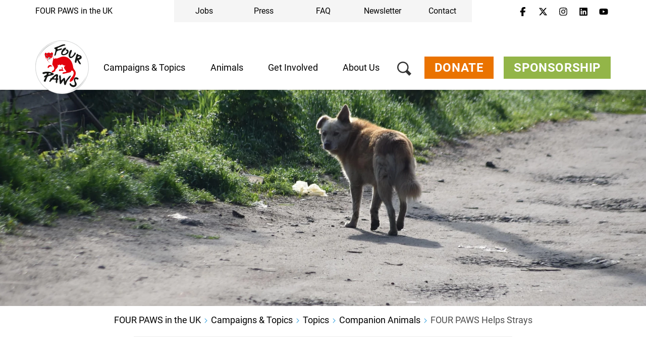

--- FILE ---
content_type: text/css
request_url: https://static.4-paws.org/FourPaws.Media/fonts/fourpaws.css?6d5bf4c716020c16cdbf86a8367f4a42
body_size: 585
content:
@charset "UTF-8";

@font-face {
  font-family: "fourpaws";
  src:url("../fonts/v10/fourpaws.eot");
  src:url("../fonts/v10/fourpaws.eot?#iefix") format("embedded-opentype"),
    url("../fonts/v10/fourpaws.woff") format("woff"),
    url("../fonts/v10/fourpaws.ttf") format("truetype"),
    url("../fonts/v10/fourpaws.svg#fourpaws") format("svg");
  font-weight: normal;
  font-style: normal;
  font-display: swap;
}

[data-icon]:before {
  font-family: "fourpaws" !important;
  content: attr(data-icon);
  font-style: normal !important;
  font-weight: normal !important;
  font-variant: normal !important;
  text-transform: none !important;
  speak: none;
  line-height: 1;
  -webkit-font-smoothing: antialiased;
  -moz-osx-font-smoothing: grayscale;
}

[class^="fp-icon-"]:before,
[class*=" fp-icon-"]:before {
  font-family: "fourpaws" !important;
  font-style: normal !important;
  font-weight: normal !important;
  font-variant: normal !important;
  text-transform: none !important;
  speak: none;
  line-height: 1;
  -webkit-font-smoothing: antialiased;
  -moz-osx-font-smoothing: grayscale;
}

.fp-icon-angle-down:before {
  content: "\61";
}
.fp-icon-angle-left:before {
  content: "\62";
}
.fp-icon-angle-right:before {
  content: "\63";
}
.fp-icon-angle-up:before {
  content: "\64";
}
.fp-icon-ape:before {
  content: "\65";
}
.fp-icon-bear:before {
  content: "\66";
}
.fp-icon-bear-habitat:before {
  content: "\67";
}
.fp-icon-burger-close:before {
  content: "\69";
}
.fp-icon-c-archive:before {
  content: "\6a";
}
.fp-icon-c-article:before {
  content: "\6b";
}
.fp-icon-c-article-all:before {
  content: "\6c";
}
.fp-icon-c-bar-chart:before {
  content: "\6d";
}
.fp-icon-c-blog:before {
  content: "\6e";
}
.fp-icon-c-clock:before {
  content: "\6f";
}
.fp-icon-c-donate:before {
  content: "\70";
}
.fp-icon-c-gallery:before {
  content: "\71";
}
.fp-icon-c-gear:before {
  content: "\72";
}
.fp-icon-c-heart:before {
  content: "\73";
}
.fp-icon-c-info:before {
  content: "\74";
}
.fp-icon-c-jobs:before {
  content: "\75";
}
.fp-icon-c-lifebelt:before {
  content: "\76";
}
.fp-icon-c-link:before {
  content: "\77";
}
.fp-icon-c-location:before {
  content: "\78";
}
.fp-icon-c-micro:before {
  content: "\79";
}
.fp-icon-c-pie-chart:before {
  content: "\7a";
}
.fp-icon-c-press-release:before {
  content: "\41";
}
.fp-icon-c-publication:before {
  content: "\42";
}
.fp-icon-c-ticket:before {
  content: "\43";
}
.fp-icon-c-tip:before {
  content: "\44";
}
.fp-icon-c-volunteer:before {
  content: "\45";
}
.fp-icon-cage:before {
  content: "\46";
}
.fp-icon-cat:before {
  content: "\47";
}
.fp-icon-contact:before {
  content: "\48";
}
.fp-icon-corn:before {
  content: "\49";
}
.fp-icon-dog:before {
  content: "\4a";
}
.fp-icon-dog-2:before {
  content: "\4b";
}
.fp-icon-dog-human:before {
  content: "\4c";
}
.fp-icon-eggs:before {
  content: "\4d";
}
.fp-icon-feather:before {
  content: "\4e";
}
.fp-icon-horse:before {
  content: "\4f";
}
.fp-icon-horse-2:before {
  content: "\50";
}
.fp-icon-lion:before {
  content: "\51";
}
.fp-icon-lioness:before {
  content: "\52";
}
.fp-icon-lock:before {
  content: "\53";
}
.fp-icon-mail:before {
  content: "\54";
}
.fp-icon-mail-alt:before {
  content: "\55";
}
.fp-icon-newsletter:before {
  content: "\56";
}
.fp-icon-ok:before {
  content: "\57";
}
.fp-icon-orang-utan:before {
  content: "\58";
}
.fp-icon-people:before {
  content: "\59";
}
.fp-icon-person:before {
  content: "\5a";
}
.fp-icon-play-video:before {
  content: "\30";
}
.fp-icon-play-video-small:before {
  content: "\31";
}
.fp-icon-rabbit:before {
  content: "\32";
}
.fp-icon-search:before {
  content: "\33";
}
.fp-icon-share:before {
  content: "\34";
}
.fp-icon-social-facebook:before {
  content: "\35";
}
.fp-icon-social-google:before {
  content: "\36";
}
.fp-icon-social-instagram:before {
  content: "\37";
}
.fp-icon-social-linkedin:before {
  content: "\38";
}
.fp-icon-social-pinterest:before {
  content: "\39";
}
.fp-icon-social-twitter:before {
  content: "\21";
}
.fp-icon-social-whatsapp:before {
  content: "\22";
}
.fp-icon-social-youtube:before {
  content: "\23";
}
.fp-icon-sprinter:before {
  content: "\24";
}
.fp-icon-time:before {
  content: "\25";
}
.fp-icon-toque:before {
  content: "\26";
}
.fp-icon-twitter-favorite:before {
  content: "\27";
}
.fp-icon-twitter-retweet:before {
  content: "\28";
}
.fp-icon-twitter-share:before {
  content: "\29";
}
.fp-icon-burger:before {
  content: "\2a";
}
.fp-icon-bones:before {
  content: "\68";
}
.fp-icon-book-small:before {
  content: "\2b";
}
.fp-icon-family:before {
  content: "\2c";
}
.fp-icon-file:before {
  content: "\2d";
}
.fp-icon-flyer:before {
  content: "\2e";
}
.fp-icon-petition:before {
  content: "\2f";
}
.fp-icon-poster:before {
  content: "\3a";
}
.fp-icon-school:before {
  content: "\3b";
}
.fp-icon-student:before {
  content: "\3c";
}
.fp-icon-tiger:before {
  content: "\3d";
}
.fp-icon-winebottle:before {
  content: "\3e";
}
.fp-icon-shop:before {
  content: "\3f";
}


--- FILE ---
content_type: image/svg+xml
request_url: https://media.4-paws.org/1/f/4/4/1f441f9e573923ef15edf3818bd431579ab6ac72/four-paws-logo.svg
body_size: 6549
content:
<?xml version="1.0" encoding="UTF-8" standalone="no"?><!DOCTYPE svg PUBLIC "-//W3C//DTD SVG 1.1//EN" "http://www.w3.org/Graphics/SVG/1.1/DTD/svg11.dtd"><svg width="100%" height="100%" viewBox="0 0 1636 1636" version="1.1" xmlns="http://www.w3.org/2000/svg" xmlns:xlink="http://www.w3.org/1999/xlink" xml:space="preserve" xmlns:serif="http://www.serif.com/" style="fill-rule:evenodd;clip-rule:evenodd;stroke-linejoin:round;stroke-miterlimit:2;"><path d="M0,817.622c0,451.55 366.063,817.609 817.622,817.609c451.55,0 817.619,-366.059 817.619,-817.609c0,-451.566 -366.069,-817.625 -817.619,-817.625c-451.559,0 -817.622,366.059 -817.622,817.625Z" style="fill:url(#_Radial1);fill-rule:nonzero;"/><path d="M312.563,215.209c-142.907,116.9 -215.497,265.007 -252.272,390.407c-31.91,102.634 -34.119,176.728 -34.119,176.728c0.253,-1.894 0.541,-3.744 0.803,-5.625c-5.472,54.984 -3.809,89.406 -3.809,89.406c22.015,-421.975 306.634,-629.719 306.634,-629.719c290.906,-242.372 629.291,-195.778 629.291,-195.778c-45.51,-7.244 -89.225,-10.447 -130.86,-10.45c-316.615,-0.019 -515.668,185.031 -515.668,185.031Z" style="fill:url(#_Linear2);fill-rule:nonzero;"/><path d="M1311.37,1398.28c-290.919,242.372 -629.313,195.772 -629.313,195.772c391.635,62.325 646.541,-174.581 646.541,-174.581c142.916,-116.894 215.497,-265.003 252.284,-390.406c31.907,-102.628 34.103,-176.738 34.103,-176.738c-0.246,1.9 -0.531,3.753 -0.79,5.628c5.462,-54.978 3.797,-89.393 3.797,-89.393c-22,421.962 -306.622,629.718 -306.622,629.718Z" style="fill:url(#_Linear3);fill-rule:nonzero;"/><path d="M337.478,460.903c0,0 -4.813,-2.659 -5.953,-8.665c0,0 0.69,-3.903 4.262,-4.169c0,0 10.356,3.622 10.413,10.784c0,0 1.412,6.963 -8.722,2.05m5.584,-25.853c-16.756,2.103 -15.309,22.597 -15.309,22.597c2.903,17.588 18.84,15.413 18.84,15.413c2.716,-1.094 3.61,1.318 3.61,1.318l2.309,4.991c5.697,10.738 8.278,-0.775 8.278,-0.775c4.541,-17.872 4.06,-23.678 4.06,-23.678c-0.169,-20.85 -21.788,-19.866 -21.788,-19.866m160.775,10.422c0.45,9.928 -4.659,13.95 -4.659,13.95c-13.285,3.025 -8.441,-9.55 -8.441,-9.55c4.035,-2.872 7.775,-6.687 7.775,-6.687c5.819,-3.007 5.325,2.287 5.325,2.287m1.266,-10.309c-12.2,-15.006 -27.603,-1.278 -27.603,-1.278c-5.988,8.462 -5.166,16.89 -5.166,16.89c-2.447,13.216 -1.791,20.719 -1.791,20.719c1.047,4.659 5.554,2.219 5.554,2.219c3.768,-2.691 7.043,-8.172 7.043,-8.172c0.369,-0.828 2.038,-0.313 2.038,-0.313c12.962,3.185 17.903,-3.665 17.903,-3.665c12.728,-12.303 2.022,-26.4 2.022,-26.4m-95.566,90.944c1.685,-7.019 14.394,-2.491 14.394,-2.491c13.447,2.822 8.1,5.075 8.1,5.075c-8.231,2.519 -8.066,2.553 -13.391,4.534c-13.356,1.747 -9.103,-7.118 -9.103,-7.118m31.566,17.475c0,0 12.612,-17.938 -9.15,-27.25c0,0 -10.153,-3.629 -20.991,1.784c0,0 -15.753,12.791 -4.862,27.516c0,0 20.668,7.781 35.003,-2.05m33.753,16.29c0,0 -18.759,11.556 -40.159,-1.712c0,0 -4.279,-5.678 -7.129,0.54c0,0 -0.146,7.488 -27.715,19.916c0,0 -8.7,3.634 -12.106,6.05c-1.36,0.975 0.546,1.894 7.431,2.562c0,0 20.34,-0.15 37.028,-17.428c0,0 20.591,5.432 36.747,1.116c0,0 11.234,-3.831 11.031,-10.134c0,0 1.663,-1.957 -5.128,-0.91" style="fill:#181715;fill-rule:nonzero;"/><path d="M520.929,798.647c0,0 -0.475,-6.288 -34.613,-37.769c0,0 -14.35,-14.491 -41.897,-7.863c0,0 -31.187,3.594 -45.8,22.728c0,0 -25.875,24.166 -19.756,54.875c0,0 -0.025,13.188 15.194,13.516c0,0 7.756,3.419 13.925,-8.684c0,0 27.537,-44.994 61.597,-40.466c0,0 7.622,1.25 20.753,-0.069c3.894,-0.393 17.612,1.782 22.844,4.203c0,0 9.593,4.432 7.753,-0.471" style="fill:#e2020d;fill-rule:nonzero;"/><path d="M503.082,461.562c0,0 -4.941,6.85 -17.904,3.669c0,0 -1.668,-0.519 -2.04,0.309c0,0 -3.272,5.482 -7.041,8.175c0,0 -4.506,2.438 -5.556,-2.222c0,0 -0.653,-7.503 1.794,-20.718c0,0 -0.822,-8.428 5.165,-16.891c0,0 15.403,-13.728 27.603,1.281c0,0 10.704,14.094 -2.021,26.397m-142.291,17.031c0,0 -2.581,11.516 -8.278,0.775l-2.31,-4.99c0,0 -0.893,-2.41 -3.609,-1.319c0,0 -15.937,2.175 -18.841,-15.412c0,0 -1.446,-20.494 15.307,-22.597c0,0 21.622,-0.985 21.79,19.865c0,0 0.482,5.807 -4.059,23.678m846.625,438.879c-27.388,-37.647 -36.966,-54.866 -36.966,-54.866c-10.25,-11.659 -14.622,-43.45 -14.622,-43.45c-4.812,-42.628 -14.775,-77.016 -14.775,-77.016c-39.025,-163.865 -158.253,-218.918 -158.253,-218.918c-72.981,-36.894 -143.734,-28.057 -143.734,-28.057c-23.463,-0.087 -63.631,16.541 -63.631,16.541c-22.891,7.6 -121.882,44.316 -121.882,44.316c-11.134,4.9 -13.5,-3.269 -13.5,-3.269c-3.696,-9.013 -10.49,-8.731 -10.49,-8.731c-10.378,-1.894 -12.778,4.318 -12.778,4.318c-2.569,7.907 -13.678,11.016 -13.678,11.016c-49.369,8.9 -62.579,-49.216 -62.579,-49.216l-0.287,-0.056c-5.65,-17.006 -4.175,-19.537 -4.175,-19.537c1.419,-11.404 -6.056,-21.363 -6.056,-21.363c-4.557,-11.553 1.215,-22.753 1.215,-22.753c5.703,-11.531 8.453,-24.631 8.453,-24.631c4.585,-21.869 -8.175,-36.803 -8.175,-36.803c-11.818,-17.757 -29.965,-17.966 -29.965,-17.966c-9.025,-0.4 -16.022,10.153 -16.022,10.153c-5.334,6.978 -13.634,10.888 -13.634,10.888c-15.063,7.178 -24.904,-0.969 -24.904,-0.969c-9.696,-9.919 -30.496,-12.541 -30.496,-12.541c-33.654,-2.044 -50.516,15.41 -50.516,15.41c-4.394,5.796 -12.416,7.228 -12.416,7.228c-11.722,0.753 -13.178,-5.928 -13.178,-5.928c-6.472,-13.222 -17.112,-14.347 -17.112,-14.347c-20.96,-1.753 -32.366,20.556 -32.366,20.556c-11.747,24.184 1.497,62.181 1.497,62.181c1.541,7.881 17.656,56.947 17.656,56.947c1.256,2.941 0.497,6.669 0.497,6.669c-2.547,9.044 0.472,12.969 0.472,12.969c1.256,5.7 22.056,28.696 22.056,28.696c6.028,9.2 23.119,10.519 23.119,10.519c4.847,0.253 4.712,5.819 4.712,5.819c-0.312,5.775 5.913,11.853 5.913,11.853c5.15,6.028 4.722,16.644 4.722,16.644c-1.206,7.453 9.215,17.347 9.215,17.347c3.072,2.34 43.869,46.387 43.869,46.387c9.647,3.494 4.681,-2.453 4.681,-2.453c-23.659,-22.972 -43.953,-49.403 -43.953,-49.403c-1.881,-3.013 -1.322,-8.531 -1.322,-8.531c1.019,-13.253 -2.678,-25.735 -2.678,-25.735c-1.79,-7.375 -8.928,-11.809 -8.928,-11.809c-17.965,-8.225 -23.778,-11.234 -23.778,-11.234c-20.237,-15.538 -31.291,-32.36 -31.291,-32.36c-2.85,-3.181 -0.984,-8.125 -0.984,-8.125c3.156,-7.272 11.747,-1.734 11.747,-1.734c15.744,11.072 20.331,16.9 20.331,16.9c3.547,5.459 17.863,12.884 17.863,12.884c17.868,11.535 24.293,-2.584 24.293,-2.584c4.141,-9.125 1.75,-17.544 1.75,-17.544c-1.293,-3.728 -2.303,-10.409 -2.303,-10.409c-7.909,-18.388 0.463,-12.35 0.463,-12.35c26.787,8.843 62.04,-2.344 62.04,-2.344c5.41,1.734 0.413,11.509 0.413,11.509c-4.216,25.357 1.566,23.182 1.566,23.182c10.668,4.484 24.668,2.975 24.668,2.975c13.844,0.603 24.297,-20.425 24.297,-20.425c4.966,-20.441 14.153,-36.891 14.153,-36.891c9.65,-6.388 10.232,9.837 10.232,9.837c1.631,10.557 7.903,19.954 7.903,19.954c9.875,16.534 11.412,36.528 11.412,36.528c1.738,27.525 -9.784,63.184 -9.784,63.184c-4.075,9.928 -15.55,94.641 -15.55,94.641c-4.191,22.809 4.722,36.868 4.722,36.868c3.037,7.685 17.543,27.7 17.543,27.7c12.557,13.638 18.55,31.169 18.55,31.169c16.788,32.053 14.988,47.269 14.988,47.269c-2.975,27.675 -11.656,47.778 -11.656,47.778c-9.538,16.672 -29.003,21.431 -29.003,21.431c-15.11,4.222 -25.007,13.794 -25.007,13.794c-12.209,9.344 -10.35,22.066 -10.35,22.066c2.728,9.575 8.56,12.24 8.56,12.24c7.397,6.235 22.628,5.491 22.628,5.491c24.569,-0.444 33.053,-16.1 33.053,-16.1c5.694,-11.55 12.697,-10.459 12.697,-10.459c2.053,-0.075 8.222,1.287 8.222,1.287c11.175,0.663 19.453,-11.859 19.453,-11.859c5.456,-11.272 4.665,-19.932 4.665,-19.932c-0.403,-6.709 2.013,-16.765 2.013,-16.765c1.228,-6.956 4.703,-9.241 4.703,-9.241l10.613,-10.212c54.868,-50.535 60.718,-92.466 60.718,-92.466c4.463,-17.803 -5.678,-34.15 -6.162,-34.884c-4.691,-7.091 4.597,-8.585 4.597,-8.585c3.865,-0.675 10.062,1.535 10.062,1.535c8.041,5.562 13.769,5.575 13.769,5.575c11.491,3.368 17.559,-9.888 17.559,-9.888c4.86,-6.325 11.653,-6.225 11.653,-6.225c12.847,-0.434 15.438,6.056 15.438,6.056c6.553,13.944 20.537,13.257 20.537,13.257c9.86,0.178 15.45,-11.71 15.45,-11.71c2.341,-5.787 8.166,-7.184 8.166,-7.184c3.584,-0.038 9.469,-2.647 9.469,-2.647c24.009,-1.066 22.79,2.944 22.79,2.944c3.913,16.865 14.741,12.569 14.741,12.569c10.759,-8.347 15.903,4.437 15.903,4.437c14.372,25.175 37.463,8.478 37.463,8.478l10.815,1.635c8.613,3.678 0.319,11.656 0.319,11.656c-3.403,5.881 -12.981,10.634 -12.981,10.634c-20.922,14.935 -19.919,39.372 -19.919,39.372c0.238,25.647 14.041,42.088 14.041,42.088l20.572,28.975c18.253,28.568 29.093,36.003 29.093,36.003c13.263,24.165 -16.965,28.093 -16.965,28.093c-20.903,2.591 -41.647,5.879 -41.647,5.879c-26.997,3.843 -34.763,11.053 -34.763,11.053c-22.722,12.843 -18.228,27.865 -18.228,27.865c1.263,16.741 26.231,11.56 26.231,11.56c55.454,-8.722 207.519,-45.713 207.519,-45.713c26.491,-6.562 26.575,-21.753 26.575,-21.753l2.269,-12.831c2.366,-11.472 12.337,-14.681 12.337,-14.681c32.704,-6.807 44.807,11.193 44.807,11.193c20.803,27.469 22.412,51.572 22.412,51.572c3.594,55.172 -32.45,103.4 -32.45,103.4c-40.403,52.875 -67.187,88.135 -67.187,88.135c-9.388,14.162 -14.735,35.443 -14.735,35.443c-7.684,31.163 -5.531,37.982 -5.531,37.982c6.791,19.693 18.288,12.771 18.288,12.771c8.512,-5.087 33.918,-11.043 33.918,-11.043c43.607,-26.028 66.366,-73.647 66.366,-73.647c19.203,-27.341 41.734,-92 41.734,-92c19.516,-39.222 21.732,-68.366 21.732,-68.366c4.265,-70.587 -27.616,-102.765 -27.616,-102.765" style="fill:#e2020d;fill-rule:nonzero;"/><path d="M850.378,930.111c15.193,-3.819 12.493,-10.434 12.493,-10.434c3.007,-7.05 -16.768,-19.557 -16.768,-19.557c-13.01,-6.618 -10.916,-22.487 -10.916,-22.487c-0.638,-4.431 5.725,-36.481 5.725,-36.481c0.259,-7.535 -5.994,-8.291 -5.994,-8.291c-9.872,-0.275 -30.637,-11.15 -30.637,-11.15c-7.807,-3.913 -2.603,6.737 -2.603,6.737c9.975,19.81 15.39,37.347 15.39,37.347c1.713,14.369 -6.328,15.822 -6.328,15.822c-15.934,11.966 -45.037,6.141 -45.037,6.141c-28.404,-5.747 -36.716,7.228 -36.716,7.228c-17.672,21.772 -0.884,35.181 -0.884,35.181c12.056,14.025 26.865,4.375 26.865,4.375c34.238,-11.278 65.797,-5.344 65.797,-5.344c18.634,2.938 29.613,0.913 29.613,0.913" style="fill:#e2020d;fill-rule:nonzero;"/><path d="M1294.73,512.851c5.215,-19.522 17.115,-24.15 35.675,-24.085c15.418,0.063 50.959,9.416 24.693,26.975c-22.184,14.825 -75.984,53.597 -60.368,-2.89m-51.941,-18.428c-11.159,42.771 -22.875,86.218 -32.238,129.409c-4.528,20.9 -10.803,48.394 13.454,59.041c20.068,8.815 28.856,-2.375 34.409,-19.819c2.909,-9.157 6.109,-57.344 20.631,-52.216c15.2,5.372 24.316,37.359 31.006,49.953c8.632,16.25 17.982,31.669 29.329,46.207c4.928,6.312 10.031,12.696 17.284,16.349c5.812,2.919 32.991,13.4 36.078,2.338c2.659,-9.559 -14.234,-39.069 -18.231,-48.712c-7.469,-17.988 -19.941,-32 -29.978,-48.494c-5.885,-9.678 -25.172,-28.278 -10.819,-33.307c22.603,-7.928 44.778,-18.803 63.566,-33.784c30.546,-24.353 24.259,-77.172 -9.707,-97.437c-19.2,-11.447 -42.759,-16.703 -64.381,-21.485c-16.319,-3.612 -21.666,-39.215 -45.687,-27.137c-10.541,5.293 -16.916,17.103 -20.532,27.778l-14.184,51.315Z" style="fill:#161715;"/><path d="M897.607,122.975c7.956,2.209 21.781,10.997 18.887,21.488c-5.387,19.25 -28.344,12.421 -42.706,16.718c-45.978,14.203 -90.881,31.666 -135.947,48.5c-7.944,2.963 -92.628,32.691 -56.413,59.732c12.369,9.246 47.119,-6.935 59.616,-10.394c20.109,-5.566 40.869,-13.356 61.638,-16.022c10.862,-1.397 13.712,15.503 11.64,22.984c-4.194,15.144 -27.447,23.335 -40.519,27.382c-36.671,11.278 -77.45,12.471 -108.896,37.021c-19.279,14.957 -24.638,60.169 -31.032,83.216c-6.409,23.134 -13.606,52.181 -40.797,56.003c-22.237,3.125 -9.575,-18.897 -6.228,-31.009c12.247,-44.188 23.438,-86.441 30.5,-131.741c7.366,-47.147 -6.018,-33.281 -36.037,-58.144c-28.803,-23.834 88.45,-57.034 106.806,-62.665c57.494,-17.65 148.453,-79.969 209.488,-63.069" style="fill:#161715;fill-rule:nonzero;"/><path d="M930.258,224.475c49.6,13.756 -65.494,102.743 -77.785,122.097c-8.903,14.031 -34.503,54.65 -10.662,66.503c24.431,12.147 49.197,4.737 72.134,-6.582c44.919,-22.162 82.747,-65.743 27.353,-100.281c-50.465,-31.465 21.547,-36.444 49.21,-17.819c40.806,27.457 28.975,85.297 -2.1,115.144c-33.922,32.585 -88.582,52.397 -135.544,50.56c-143.216,-5.61 -10.025,-253.8 77.394,-229.622" style="fill:#161715;fill-rule:nonzero;"/><path d="M1104.68,293.351c47.181,13.081 -56.55,146.009 -33.556,192.803c23.472,47.765 92.984,-39.378 104.097,-58.591c5.306,-9.194 32.178,-81.662 51.346,-54.375c14.947,21.285 11.197,33.803 -1.793,53.091c-30.772,45.656 -61.922,88.981 -115.41,110.378c-51.209,20.491 -86.025,-18.991 -89.831,-69.85c-2.603,-34.791 30.025,-188.728 85.147,-173.456" style="fill:#161715;fill-rule:nonzero;"/><path d="M1079.73,1075.97c35.684,5.747 -72.681,120.562 -79.747,130.281c-20.381,28.1 -35.691,57.3 -47.525,89.163c-5.541,14.934 -14.103,58.096 -31.725,65.937c-60.809,27.031 -43.209,-124.812 -53.941,-136.887c-10.406,-11.729 -54.012,66.906 -57.912,73.2c-16.469,26.621 -56.378,64.562 -63.184,6.668c-4.991,-42.643 -3.875,-85.25 -10.838,-128.2c-3.822,-23.531 -7.581,-47.384 -7.841,-71.203c-0.19,-18.709 26.197,-64.153 43.582,-30.656c22.44,43.259 4.968,105.366 17.584,151.459c-0.169,-0.64 70.131,-68.822 79.356,-75.906c50.047,-38.425 45.225,97.725 46.547,107.513c29.35,-37.813 52.916,-79.129 84.56,-115.513c10.387,-11.959 57.559,-69.641 81.084,-65.856" style="fill:#161715;fill-rule:nonzero;"/><path d="M1248.16,1127.51c30.691,-0.319 106.913,36.112 57.475,67.928c-28.1,18.084 -86.256,-57.728 -85.5,19.784c0.531,56.547 62.425,89.475 39.844,150.069c-20,53.675 -82.85,74.7 -133.338,54.216c-33.359,-13.535 -87.262,-48.475 -77.653,-91.897c6.725,-30.378 24.207,-20.8 39.753,-2.163c19.1,22.919 34.825,37.25 66.172,42.46c85.425,14.172 44.438,-83.797 29.485,-125.028c-17.688,-48.747 1.784,-114.791 63.762,-115.369" style="fill:#161715;fill-rule:nonzero;"/><path d="M661.439,1033c80.032,13.003 -11.25,122.766 37.047,137.078c30.453,9.022 -20.115,40.772 -19.878,38.241c-1.975,20.806 -3.94,41.616 -5.912,62.422c-1.491,15.703 -4.532,38.131 -28.644,34.194c-22.959,-3.744 -21.291,-40.394 -19.828,-55.832c1.197,-12.518 7.9,-26.572 5.147,-39.162c-3.425,-15.728 -59.644,-11.7 -71.06,-12.231c-22.128,-1.032 -39.862,-6.41 -53.325,11.075c-14.35,18.64 -28.778,41.806 -50.218,54.237c-22.207,12.884 -36.325,-7.256 -24.31,-25.231c7.853,-11.744 16.141,-23.253 24.553,-34.666c14.838,-20.15 -12.09,-12.472 -1.022,-29.178c11.882,-17.909 30.869,-10.678 40.891,-21.394c13.272,-14.193 27.091,-27.975 41.294,-41.368c26.494,-24.991 81.447,-85.35 125.265,-78.185m-25.453,54.522c1.307,19.653 -1.712,37.684 -4.347,57.316c-4.028,29.89 -44.143,19.275 -71.743,13.778c21.353,-27.425 43.584,-54.297 76.09,-71.094" style="fill:#161715;"/><path d="M401.379,1041.54c-8.113,-9.947 11.803,-40.403 25.49,-39.487c6.019,0.381 54.291,11.79 50.907,21.403c-3.272,9.321 -69.738,26.184 -76.397,18.084m65.765,34.819c24.297,-5.266 81.782,-16.128 95.675,-38.466c18.788,-30.197 -61.946,-54.409 -79.315,-61.275c-76.485,-30.256 -163.3,-25.856 -242.225,-4.359c-26.028,7.078 -32.619,40.709 -5.053,51.912c35.272,14.328 69.856,-26.612 105.331,-14.434c31.778,10.903 -18.113,59.884 -37.544,62.734c-18.353,2.678 -47.59,38.172 -37.981,57.157c3.234,6.365 35.684,-11.166 38.359,-5.947c7.6,15.109 -33.006,78.353 -40.731,95.918c-11.144,25.335 -4.031,34.191 21.6,41.922c24.969,7.51 27.553,-4.756 34.928,-24.553c11.95,-32.069 25.069,-63.694 36.635,-95.916c18.084,-50.375 58.015,-53.384 110.321,-64.693" style="fill:#161715;"/><defs><radialGradient id="_Radial1" cx="0" cy="0" r="1" gradientUnits="userSpaceOnUse" gradientTransform="matrix(817.617,0,0,817.617,817.623,817.614)"><stop offset="0" style="stop-color:#fff;stop-opacity:1"/><stop offset="0.97" style="stop-color:#fff;stop-opacity:1"/><stop offset="1" style="stop-color:#c5c7c7;stop-opacity:1"/></radialGradient><linearGradient id="_Linear2" x1="0" y1="0" x2="1" y2="0" gradientUnits="userSpaceOnUse" gradientTransform="matrix(-201.069,-239.625,239.625,-201.069,501.017,465.163)"><stop offset="0" style="stop-color:#fff;stop-opacity:1"/><stop offset="0.62" style="stop-color:#fff;stop-opacity:1"/><stop offset="1" style="stop-color:#c5c7c7;stop-opacity:1"/></linearGradient><linearGradient id="_Linear3" x1="0" y1="0" x2="1" y2="0" gradientUnits="userSpaceOnUse" gradientTransform="matrix(201.069,239.625,-239.625,201.069,1140.14,1169.53)"><stop offset="0" style="stop-color:#fff;stop-opacity:1"/><stop offset="0.62" style="stop-color:#fff;stop-opacity:1"/><stop offset="1" style="stop-color:#c5c7c7;stop-opacity:1"/></linearGradient></defs></svg>